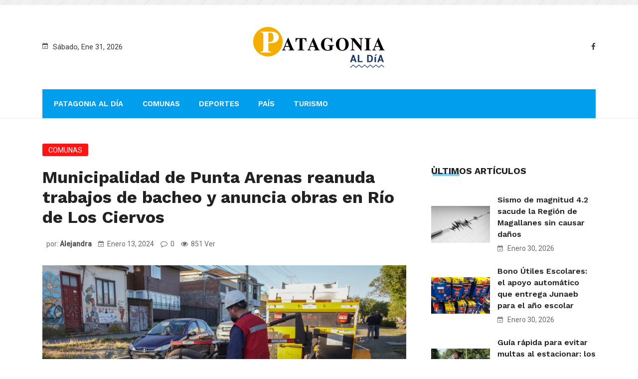

--- FILE ---
content_type: text/html; charset=UTF-8
request_url: https://www.patagoniaaldia.cl/2024/01/13/municipalidad-de-punta-arenas-reanuda-trabajos-de-bacheo-y-anuncia-obras-en-rio-de-los-ciervos/
body_size: 16210
content:
<!DOCTYPE html>
<html lang="es-CL" prefix="og: http://ogp.me/ns# article: http://ogp.me/ns/article#">
<head>
<meta charset="UTF-8">
<meta name="viewport" content="width=device-width, initial-scale=1">
<link rel="profile" href="https://gmpg.org/xfn/11">
<title>Municipalidad de Punta Arenas reanuda trabajos de bacheo y anuncia obras en Río de Los Ciervos &#8211; Patagonia al Dia</title>
                        <script>
                            /* You can add more configuration options to webfontloader by previously defining the WebFontConfig with your options */
                            if ( typeof WebFontConfig === "undefined" ) {
                                WebFontConfig = new Object();
                            }
                            WebFontConfig['google'] = {families: ['Roboto:400', 'Work+Sans:100,200,300,400,500,600,700,800,900']};

                            (function() {
                                var wf = document.createElement( 'script' );
                                wf.src = 'https://ajax.googleapis.com/ajax/libs/webfont/1.5.3/webfont.js';
                                wf.type = 'text/javascript';
                                wf.async = 'true';
                                var s = document.getElementsByTagName( 'script' )[0];
                                s.parentNode.insertBefore( wf, s );
                            })();
                        </script>
                        <link rel='dns-prefetch' href='//fonts.googleapis.com' />
<link rel='dns-prefetch' href='//s.w.org' />
<link rel="alternate" type="application/rss+xml" title="Patagonia al Dia &raquo; Feed" href="https://www.patagoniaaldia.cl/feed/" />
<link rel="alternate" type="application/rss+xml" title="Patagonia al Dia &raquo; Feed de comentarios" href="https://www.patagoniaaldia.cl/comments/feed/" />
		<script type="text/javascript">
			window._wpemojiSettings = {"baseUrl":"https:\/\/s.w.org\/images\/core\/emoji\/12.0.0-1\/72x72\/","ext":".png","svgUrl":"https:\/\/s.w.org\/images\/core\/emoji\/12.0.0-1\/svg\/","svgExt":".svg","source":{"concatemoji":"https:\/\/www.patagoniaaldia.cl\/wp-includes\/js\/wp-emoji-release.min.js?ver=5.2.4"}};
			!function(a,b,c){function d(a,b){var c=String.fromCharCode;l.clearRect(0,0,k.width,k.height),l.fillText(c.apply(this,a),0,0);var d=k.toDataURL();l.clearRect(0,0,k.width,k.height),l.fillText(c.apply(this,b),0,0);var e=k.toDataURL();return d===e}function e(a){var b;if(!l||!l.fillText)return!1;switch(l.textBaseline="top",l.font="600 32px Arial",a){case"flag":return!(b=d([55356,56826,55356,56819],[55356,56826,8203,55356,56819]))&&(b=d([55356,57332,56128,56423,56128,56418,56128,56421,56128,56430,56128,56423,56128,56447],[55356,57332,8203,56128,56423,8203,56128,56418,8203,56128,56421,8203,56128,56430,8203,56128,56423,8203,56128,56447]),!b);case"emoji":return b=d([55357,56424,55356,57342,8205,55358,56605,8205,55357,56424,55356,57340],[55357,56424,55356,57342,8203,55358,56605,8203,55357,56424,55356,57340]),!b}return!1}function f(a){var c=b.createElement("script");c.src=a,c.defer=c.type="text/javascript",b.getElementsByTagName("head")[0].appendChild(c)}var g,h,i,j,k=b.createElement("canvas"),l=k.getContext&&k.getContext("2d");for(j=Array("flag","emoji"),c.supports={everything:!0,everythingExceptFlag:!0},i=0;i<j.length;i++)c.supports[j[i]]=e(j[i]),c.supports.everything=c.supports.everything&&c.supports[j[i]],"flag"!==j[i]&&(c.supports.everythingExceptFlag=c.supports.everythingExceptFlag&&c.supports[j[i]]);c.supports.everythingExceptFlag=c.supports.everythingExceptFlag&&!c.supports.flag,c.DOMReady=!1,c.readyCallback=function(){c.DOMReady=!0},c.supports.everything||(h=function(){c.readyCallback()},b.addEventListener?(b.addEventListener("DOMContentLoaded",h,!1),a.addEventListener("load",h,!1)):(a.attachEvent("onload",h),b.attachEvent("onreadystatechange",function(){"complete"===b.readyState&&c.readyCallback()})),g=c.source||{},g.concatemoji?f(g.concatemoji):g.wpemoji&&g.twemoji&&(f(g.twemoji),f(g.wpemoji)))}(window,document,window._wpemojiSettings);
		</script>
		<style type="text/css">
img.wp-smiley,
img.emoji {
	display: inline !important;
	border: none !important;
	box-shadow: none !important;
	height: 1em !important;
	width: 1em !important;
	margin: 0 .07em !important;
	vertical-align: -0.1em !important;
	background: none !important;
	padding: 0 !important;
}
</style>
	<link rel='stylesheet' id='wp-block-library-css'  href='https://www.patagoniaaldia.cl/wp-includes/css/dist/block-library/style.min.css?ver=5.2.4' type='text/css' media='all' />
<link rel='stylesheet' id='wp-block-library-theme-css'  href='https://www.patagoniaaldia.cl/wp-includes/css/dist/block-library/theme.min.css?ver=5.2.4' type='text/css' media='all' />
<link rel='stylesheet' id='boostrap-css'  href='https://www.patagoniaaldia.cl/wp-content/themes/darpan/assets/css/bootstrap.min.css?ver=5.2.4' type='text/css' media='all' />
<link rel='stylesheet' id='font-awesome-css'  href='https://www.patagoniaaldia.cl/wp-content/themes/darpan/assets/css/font-awesome.min.css?ver=5.2.4' type='text/css' media='all' />
<link rel='stylesheet' id='ico-font-css'  href='https://www.patagoniaaldia.cl/wp-content/themes/darpan/assets/css/icofont.css?ver=5.2.4' type='text/css' media='all' />
<link rel='stylesheet' id='flaticon-css'  href='https://www.patagoniaaldia.cl/wp-content/themes/darpan/assets/css/flaticon.css?ver=5.2.4' type='text/css' media='all' />
<link rel='stylesheet' id='lineicon-css'  href='https://www.patagoniaaldia.cl/wp-content/themes/darpan/assets/css/lineicons.css?ver=5.2.4' type='text/css' media='all' />
<link rel='stylesheet' id='owl-carousel-css'  href='https://www.patagoniaaldia.cl/wp-content/themes/darpan/assets/css/owl.carousel.css?ver=5.2.4' type='text/css' media='all' />
<link rel='stylesheet' id='animate-css'  href='https://www.patagoniaaldia.cl/wp-content/themes/darpan/assets/css/animate.css?ver=5.2.4' type='text/css' media='all' />
<link rel='stylesheet' id='slick-theme-css'  href='https://www.patagoniaaldia.cl/wp-content/themes/darpan/assets/css/slick-theme.css?ver=5.2.4' type='text/css' media='all' />
<link rel='stylesheet' id='slick-css'  href='https://www.patagoniaaldia.cl/wp-content/themes/darpan/assets/css/slick.css?ver=5.2.4' type='text/css' media='all' />
<link rel='stylesheet' id='magnific-popup-css'  href='https://www.patagoniaaldia.cl/wp-content/themes/darpan/assets/css/magnific-popup.css?ver=5.2.4' type='text/css' media='all' />
<link rel='stylesheet' id='darpan-style-default-css'  href='https://www.patagoniaaldia.cl/wp-content/themes/darpan/assets/css/default.css?ver=5.2.4' type='text/css' media='all' />
<link rel='stylesheet' id='darpan-style-responsive-css'  href='https://www.patagoniaaldia.cl/wp-content/themes/darpan/assets/css/responsive.css?ver=5.2.4' type='text/css' media='all' />
<link rel='stylesheet' id='darpan-style-css'  href='https://www.patagoniaaldia.cl/wp-content/themes/darpan-child/style.css?ver=5.2.4' type='text/css' media='all' />
<link rel='stylesheet' id='studio-fonts-css'  href='//fonts.googleapis.com/css?family=Roboto%3A+400%2C500%7CWork%2BSans%3A+400%2C500%2C600%2C700%2C800&#038;ver=1.0.0' type='text/css' media='all' />
<link rel='stylesheet' id='childstyle-css'  href='https://www.patagoniaaldia.cl/wp-content/themes/darpan/style.css?ver=5.2.4' type='text/css' media='all' />
<script type='text/javascript' src='https://www.patagoniaaldia.cl/wp-includes/js/jquery/jquery.js?ver=1.12.4-wp'></script>
<script type='text/javascript' src='https://www.patagoniaaldia.cl/wp-includes/js/jquery/jquery-migrate.min.js?ver=1.4.1'></script>
<link rel='https://api.w.org/' href='https://www.patagoniaaldia.cl/wp-json/' />
<link rel="EditURI" type="application/rsd+xml" title="RSD" href="https://www.patagoniaaldia.cl/xmlrpc.php?rsd" />
<link rel="wlwmanifest" type="application/wlwmanifest+xml" href="https://www.patagoniaaldia.cl/wp-includes/wlwmanifest.xml" /> 
<meta name="generator" content="WordPress 5.2.4" />
<link rel="canonical" href="https://www.patagoniaaldia.cl/2024/01/13/municipalidad-de-punta-arenas-reanuda-trabajos-de-bacheo-y-anuncia-obras-en-rio-de-los-ciervos/" />
<link rel='shortlink' href='https://www.patagoniaaldia.cl/?p=11702' />
<link rel="alternate" type="application/json+oembed" href="https://www.patagoniaaldia.cl/wp-json/oembed/1.0/embed?url=https%3A%2F%2Fwww.patagoniaaldia.cl%2F2024%2F01%2F13%2Fmunicipalidad-de-punta-arenas-reanuda-trabajos-de-bacheo-y-anuncia-obras-en-rio-de-los-ciervos%2F" />
<link rel="alternate" type="text/xml+oembed" href="https://www.patagoniaaldia.cl/wp-json/oembed/1.0/embed?url=https%3A%2F%2Fwww.patagoniaaldia.cl%2F2024%2F01%2F13%2Fmunicipalidad-de-punta-arenas-reanuda-trabajos-de-bacheo-y-anuncia-obras-en-rio-de-los-ciervos%2F&#038;format=xml" />
<meta property="og:title" name="og:title" content="Municipalidad de Punta Arenas reanuda trabajos de bacheo y anuncia obras en Río de Los Ciervos" />
<meta property="og:type" name="og:type" content="article" />
<meta property="og:image" name="og:image" content="https://www.patagoniaaldia.cl/wp-content/uploads/2024/01/Municipalidad-de-Punta-Arenas-reanuda-trabajos-de-bacheo-y-anuncia-obras-en-Río-de-Los-Ciervos.jpeg" />
<meta property="og:url" name="og:url" content="https://www.patagoniaaldia.cl/2024/01/13/municipalidad-de-punta-arenas-reanuda-trabajos-de-bacheo-y-anuncia-obras-en-rio-de-los-ciervos/" />
<meta property="og:description" name="og:description" content="Después de una pausa debido al proceso electoral reciente y en paralelo a las mejoras en los caminos periurbanos, la Dirección de Operaciones de la Municipalidad de Punta Arenas ha retomado las labores de bacheo en una de las intersecciones más afectadas de la ciudad: España con Independencia. El reinicio de las obras comenzó con [...]" />
<meta property="og:locale" name="og:locale" content="es_CL" />
<meta property="og:site_name" name="og:site_name" content="Patagonia al Dia" />
<meta property="twitter:card" name="twitter:card" content="summary_large_image" />
<meta property="article:tag" name="article:tag" content="Municipalidad" />
<meta property="article:tag" name="article:tag" content="Punta Arenas" />
<meta property="article:tag" name="article:tag" content="Río de los Ciervos" />
<meta property="article:section" name="article:section" content="Comunas" />
<meta property="article:published_time" name="article:published_time" content="2024-01-13T22:11:30-03:00" />
<meta property="article:modified_time" name="article:modified_time" content="2024-01-13T22:11:30-03:00" />
<meta property="article:author" name="article:author" content="https://www.patagoniaaldia.cl/author/alejandra/" />
    <link rel="shortcut icon" type="image/x-icon" href="https://www.patagoniaaldia.cl/wp-content/uploads/2020/05/favicon-patagonia.png"> 
  <meta name="generator" content="Powered by WPBakery Page Builder - drag and drop page builder for WordPress."/>

<!-- Typography -->
<style>

		
	body{
		background:#ffffff !important;
		color:#444444 !important;
		font-family: Roboto !important;    
	    font-size: 15px !important;	
	}

	.services-style-5 .services-item{
		box-shadow: 0 0 0 20px rgba(0, 158, 237, 0.4), inset 0 0 3px rgba(255, 255, 255, 0.2);
	}

		
	h1{
		color:#222222 !important;
		font-family:Work Sans!important;
		font-size:40px!important;
				font-weight:700!important;
				
					line-height:40px!important;
				
	}
	h2{
		color:#222222; 
		font-family:Work Sans!important;
		font-size:30px;
				font-weight:700!important;
				
					line-height:40px			}
	h3{
		color:#222222 ;
		font-family:Work Sans!important;
		font-size:24px;
				
					line-height:30px!important;
			}

	.title_cate_default, .title_cate_slide, .polular-title, .list-title, .title_bar .title_cate_slide{
		font-family:Work Sans!important;
		
	}

	
	.rs-news-tab .news-tab .nav-tabs li a{
		font-family:Work Sans!important;
	}

			.rs-news-tab .news-tab .nav-tabs li a{
			font-weight:600!important;
		}
	
	h4{
		color:#111111;
		font-family:Work Sans!important;
		font-size:20px;
				font-weight:600!important;
				
					line-height:26px!important;
				
	}
	.single .ps-navigation .link_text,
	.related-posts .relateds-text,
	.related-posts ul li h3 a,
	body.search-results .site-main > article .entry-title a{
		color:#111111;
	}
	h5{
		color:#111111;
		font-family:Work Sans!important;
		font-size:18px;
					font-weight:600!important;
				
					line-height:24px!important;
			}
	h6{
		color:#111111 ;
		font-family:Work Sans!important;
		font-size:16px;
				font-weight:600!important;
				
					line-height:22px!important;
			}


	.menu-area .navbar ul li > a{
		font-weight:600;
		font-family:Work Sans;
	}

	#rs-header .toolbar-area .toolbar-contact ul.rs-contact-info li,
	#rs-header .toolbar-area .toolbar-contact ul.rs-contact-info li i,
	#rs-header .toolbar-area .toolbar-contact ul li i,
	#rs-header.header-style4 .toolbar-sl-share ul li a,
	#rs-header.header-style4 .toolbar-contact ul,
	#rs-header .toolbar-area .toolbar-contact ul li, #rs-header .toolbar-area{
		color:#3a3a3a;
	}


	#rs-header .toolbar-area .toolbar-contact ul.rs-contact-info li a,
	#rs-header .toolbar-area .toolbar-contact ul li a,
	#rs-header .toolbar-area .toolbar-sl-share ul li a i{
		color:#ffffff;
	}

	#rs-header .toolbar-area .toolbar-contact ul.rs-contact-info li a:hover,
	#rs-header .toolbar-area .toolbar-contact ul li a:hover,
	#rs-header.headerstyle4 .toolbar-sl-share ul li a:hover,
	#rs-header .toolbar-area .toolbar-sl-share ul li:hover a i{
		color:#009eed;
	}
	.language-widget-sec a:hover,
	.language-widget-sec li ul li a:hover{
		color:#009eed !important;
	}
	#rs-header .toolbar-area{
		background:#0c35cc;
	}

	.menu-sticky.sticky .menu-area .navbar ul > li.current-menu-ancestor > a,
	.menu-sticky.sticky .menu-area .navbar ul > li.current_page_item > a,
	.mobile-menu-container div ul > li.current_page_parent > a,
	#rs-header.header-transparent .menu-area .navbar ul li.current-menu-ancestor a, 
	#rs-header.header-transparent .menu-area .navbar ul li.current_page_item a,
	#rs-header.header-style5 .menu-area .navbar ul > li.current-menu-ancestor > a, 
	#rs-header.header-style5 .menu-area .navbar ul > li.current_page_item > a,
	.menu-area .navbar ul.menu > li.current_page_item > a,
	#rs-header.header-style-4 .menu-sticky.sticky .menu-area .menu > li.current-menu-ancestor > a,
	.menu-area .navbar ul.menu > li.current-menu-ancestor > a,
	.footer-menu .navbar ul.menu > li.current-menu-item > a,
	#rs-header.header-style5 .header-inner .menu-area .navbar ul > li.current-menu-ancestor > a,
	#rs-header.header-style5 .header-inner.menu-sticky.sticky .menu-area .navbar ul > li.current-menu-ancestor > a,
	#rs-header.header-style-4 .menu-area .menu > li.current-menu-ancestor > a
	{
		color: #009eed !important;
	}
	.menu-area .navbar ul:not(.sub-menu) > li > a,
	.menu-area .navbar ul li .sub-menu li a{
		font-size: 15px !important;
	}

	.menu-area .navbar ul li:hover > a,
	#rs-header .menu-sticky.sticky .menu-area .navbar ul li:hover > a,
	#rs-header.header-style1 .menu-sticky.sticky .menu-area .navbar ul li:hover > a,
	.mobile-menu-container div ul li a:hover,
	.sidenav .widget_nav_menu ul li a:hover,
	#rs-header.header-style-4 .menu-sticky.sticky .menu-area .navbar ul li:hover > a,
	#rs-header.header-style5 .header-inner .menu-area .navbar ul li:hover > a,
	#rs-header.header-style5 .header-inner.menu-sticky.sticky .menu-area .navbar ul li:hover > a,
	#rs-header.header-style-4 .menu-area .menu li:hover > a
	{
		color: #009eed;
	}

	.menu-area .navbar ul li a,
	#rs-header.header-style-4 .menu-area .menu li a,
	#rs-header.header-style-4 .sidebarmenu-search .sticky_search i,
	#rs-header .menu-responsive .sidebarmenu-search .sticky_search,
	#rs-header .menu-sticky.sticky .menu-area .navbar ul li a,
	#rs-header.header-style5 .header-inner.menu-sticky.sticky .menu-area .navbar ul li a,
	.menu-cart-area i, #rs-header.header-transparent .menu-area.dark .menu-cart-area i,
	#rs-header .menu-sticky.sticky .menu-area .navbar ul li a
	{
		color: #222222; 
	}

	.nav-link-container .nav-menu-link span{
		background: #222222; 
	}

	#rs-header.header-transparent .menu-area.dark .navbar ul.menu > li.current_page_item > a::before, 
	#rs-header.header-transparent .menu-area.dark .navbar ul.menu > li.current_page_item > a::after, 
	#rs-header.header-transparent .menu-area.dark .navbar ul.menu > li > a::before,
	#rs-header.header-transparent .menu-area.dark .navbar ul.menu > li > a::after,
	#rs-header.header-transparent .menu-area.dark .navbar ul.menu > li > a,
	.breadcrumbs-inner.bread-dark h1,
	.rs-breadcrumbs .breadcrumbs-inner.bread-dark .trail-items li::after,
	.rs-breadcrumbs .breadcrumbs-inner.bread-dark ul li.trail-begin a::before,
	.rs-breadcrumbs .breadcrumbs-inner.bread-dark ul li *,
	#rs-header.header-transparent .menu-area.dark .menu-responsive .sidebarmenu-search .sticky_search .fa
	{
		color: #222222 !important;
	}

	.header-style1 .menu-cart-area span.icon-num, 
	.header-style3 .menu-cart-area span.icon-num
	{
		background: #222222 !important;
	}


	#rs-header.header-transparent .menu-area.dark ul.offcanvas-icon .nav-link-container .nav-menu-link span{
		background: #222222 !important;
	}

	#rs-header.header-transparent .menu-area.dark ul.sidenav.offcanvas-icon .nav-link-container .nav-menu-link span{
		background: #fff !important;
	}

	ul.offcanvas-icon .nav-link-container .nav-menu-link span{
		background: #222222;
	}
	
			#rs-header.header-transparent .menu-area .navbar ul li a, #rs-header.header-transparent .menu-cart-area i,
		#rs-header.header-transparent .menu-responsive .sidebarmenu-search .sticky_search .fa,
		#rs-header.header-transparent .menu-area.dark .navbar ul > li > a,
		#rs-header.header-style4 .header-inner .menu-area .navbar ul > li > a,
		#rs-header.header-style4 .menu-responsive .inner-contain .sidebarmenu-search .sticky_search_color i,
		#rs-header.header-transparent .menu-area .navbar ul li:hover > a,
		#rs-header.header-style5 .menu-responsive .sidebarmenu-search .sticky_search,
		#rs-header.header-style5 .menu-cart-area i{
			color:#ffffff 
	}
	
			.header-transparent .menu-cart-area span.icon-num, 
		.header-style-4 .menu-cart-area span.icon-num, 
		.header-style5 .menu-cart-area span.icon-num
		{
			background: #ffffff !important;
		}
	
			.header-transparent .sticky .menu-cart-area span.icon-num, 
		.header-style-4 .sticky .menu-cart-area span.icon-num, 
		.header-style5 .sticky .menu-cart-area span.icon-num
		{
			background: #cccccc !important;
		}
	
	

	

			#rs-header.header-transparent .menu-area.dark ul.offcanvas-icon .nav-link-container .nav-menu-link span{
			background:#ffffff 
		}
	

			#rs-header.header-transparent .menu-area .navbar ul > li > a:hover,
		#rs-header.header-style4 .menu-area .navbar ul > li > a:hover,
		#rs-header.header-transparent .menu-area .navbar ul li:hover > a,
		#rs-header.header-style4 .menu-sticky.sticky .menu-area .navbar ul li:hover > a,
		#rs-header.header-style4 .menu-responsive .inner-contain .sidebarmenu-search .sticky_search_color i,
		#rs-header.header-style4 .header-inner .menu-area .navbar ul > li > a:hover,
		#rs-header.header-transparent .menu-area.dark .navbar ul > li:hover > a{
			color:#cccccc 
		}
	
			#rs-header.header-transparent .menu-area .navbar ul > li.current_page_item > a,
		#rs-header.header-style4 .menu-area .navbar ul > li.current_page_item > a,
		#rs-header .menu-area .navbar ul li.current-menu-item a,
		#rs-header.header-transparent .menu-area .navbar ul > li.current-menu-ancestor > a,
		#rs-header.header-style4 .menu-area .navbar ul > li.current-menu-ancestor > a,
		#rs-header.header-style-4 .menu-area .menu > li.current-menu-item > a{
			color:#cccccc !important; 
		}
		#rs-header .menu-area .navbar ul li ul.sub-menu{
			border-color: #cccccc !important;
		}
	
	#rs-header.header-transparent .menu-area .navbar ul.menu > li.current_page_item > a::before,
	#rs-header.header-transparent .menu-sticky.sticky .menu-area .navbar ul > li.current-menu-ancestor > a,
	#rs-header.header-transparent .menu-area .navbar ul.menu > li > a::before,
	#rs-header.header-transparent .menu-sticky.sticky .menu-area .navbar ul.menu > li.current_page_item > a::before, 
	#rs-header.header-transparent .menu-sticky.sticky .menu-area .navbar ul.menu > li > a::before, 
	#rs-header.header-transparent .menu-sticky.sticky .menu-area .navbar ul.menu > li.current_page_item > a::after, 
	#rs-header.header-transparent .menu-sticky.sticky .menu-area .navbar ul.menu > li > a::after,
	#rs-header.header-transparent .menu-area .navbar ul.menu > li.current_page_item > a::after, 
	#rs-header.header-transparent .menu-area .navbar ul.menu > li > a::after{
		color:#cccccc !important; 
	}

			
		#rs-header.header-transparent ul.offcanvas-icon .nav-link-container .nav-menu-link span,
		#rs-header.header-style5 .menu-responsive ul.offcanvas-icon .nav-link-container .nav-menu-link span{
			background:#ffffff 
		}
	
			.menu-area .navbar ul li .sub-menu li a,
		#rs-header .menu-area .navbar ul li.mega ul li a,
		#rs-header.header-transparent .menu-area .navbar ul li .sub-menu li.current-menu-ancestor > a,
		#rs-header.header-transparent .menu-area .navbar ul li.current-menu-ancestor li a{
			color:#ffffff !important;
		}
	
	
			.menu-area .navbar ul li ul.sub-menu li.current_page_item > a,
		.menu-area .navbar ul li ul.sub-menu li.current-menu-item > a,
		.menu-area .navbar ul li .sub-menu li a:hover,
		#rs-header .menu-area .navbar ul li.mega ul li a:hover,
		.menu-area .navbar ul li ul.sub-menu li:hover > a,
		#rs-header.header-style5 .header-inner .menu-area .navbar ul li .sub-menu li:hover > a,
		#rs-header.header-transparent .menu-area .navbar ul li .sub-menu li:hover > a,
		#rs-header.header-style-4 .menu-area .menu .sub-menu li:hover > a,
		#rs-header.header-style4 .menu-area .navbar ul li ul.sub-menu li.current_page_item > a,
		#rs-header.header-style3 .menu-area .navbar ul li .sub-menu li:hover > a,
		#rs-header .menu-area .navbar ul li.mega ul li.current-menu-item a,
		.menu-sticky.sticky .menu-area .navbar ul li ul li a:hover,
		#rs-header.header-transparent .menu-area .navbar ul li .sub-menu li.current-menu-ancestor > a, #rs-header.header-transparent .menu-area .navbar ul li .sub-menu li.current_page_item > a,
		#rs-header.header-transparent .menu-area .navbar ul li.current-menu-ancestor li a:hover{
			color:#009eed !important;
		}
	


			.menu-area .navbar ul li .sub-menu{
			background:#1f2024;
		}
	

			#rs-header .toolbar-area .toolbar-contact ul li,
		#rs-header .toolbar-area .toolbar-sl-share ul li a i:before{
			font-size:14px;
		}
	
			.menu-area .navbar ul > li > a{
			text-transform:uppercase;
		}
	


			.footer-bottom{
			border-color:#20201d;
		}
	
			.rs-breadcrumbs{
			background:#f7f7f7;			
		}
	
			.rs-breadcrumbs .breadcrumbs-inner h1.page-title,
		body.search-results .rs-breadcrumbs .breadcrumbs-inner h1.page-title{
			color:#222222 !important;			
		}
	
			
		.rs-breadcrumbs .breadcrumbs-inner span,
		.rs-breadcrumbs .breadcrumbs-inner{
			color:#333333 !important;			
		}
	
			.rs-breadcrumbs .breadcrumbs-inner a,
		.rs-breadcrumbs .breadcrumbs-inner a::after,
		.rs-breadcrumbs .breadcrumbs-inner a span{
			color:#666666 !important;			
		}
	
			.rs-breadcrumbs .breadcrumbs-inner{
			padding-top:20px;			
			padding-bottom:20px;			
		}
	
			.spinner{
			background: #ffffff !important; 
		}
	
			.spinner_inner{
			background: #009eed !important;  
		}
	
			.rs-footer, .rs-footer h3, .rs-footer a, 
		.rs-footer .fa-ul li a, 
		.rs-footer .widget.widget_nav_menu ul li a,
		.rs-footer .widget ul li .fa{
			font-size:15px;
		}
	
			.rs-footer h3, .rs-footer .footer-top h3.footer-title{
			font-size:18px;
		}
	
			.rs-footer a{
			font-size:15px;
		}
		

			.rs-footer, .rs-footer h3, .rs-footer a, .rs-footer .fa-ul li a, 
		.rs-footer .footerbtm-areas .widget.widget_nav_menu ul li a,
		.rs-footer .footerbtm-areas,
		.mc4wp-form-fields .rs-newsletter.rs-newsletter-blog .input-form input[type="email"],
		.rs-footer .recent-widget.popular-widget .recent-popular-widget .show-featured .post-desc a{
			color:#2b2b2b;
		}
	
			.rs-footer .footerbtm-areas .widget.widget_nav_menu{
			border-color:#2b2b2b;
		}
		

	

			.rs-footer a:hover, .rs-footer .widget.widget_nav_menu ul li a:hover,
		body .rs-footer .widget a:hover,
		.rs-footer .recent-widget.popular-widget .recent-popular-widget .show-featured .post-desc a:hover,
		.rs-footer .fa-ul li a:hover,
		.rs-footer .widget.widget_nav_menu ul li.current-menu-item a,
		.rs-footer .recent-widget.popular-widget .recent-popular-widget .show-featured .post-desc a:hover,
		.rs-footer .recent-post-widget .show-featured:hover .post-item .post-desc a
		{
			color:#009eed !important;
		}
	


			.rs-footer .footer-top .mc4wp-form-fields input[type="submit"]{
			background:#009eed;
		}
	
			.rs-footer .footer-top .mc4wp-form-fields input[type="submit"]:hover,{
			background:#1d95d1;
		}
		
			.rs-footer .footer-top .mc4wp-form-fields input[type="email"],
		.mc4wp-form-fields .rs-newsletter.rs-newsletter-blog .input-form input[type="email"]{
			border-color:#009eed;
		}
	
			.rs-footer .footer-top .mc4wp-form-fields input[type="submit"],
		.rs-footer .widget ul li .fa,
		.rs-footer .footer-top .mc4wp-form-fields i{
			color:#ffffff;
		}
	
	a{
		color: #009eed;
	}
	a:hover,  a:focus,  a:active {
		color:#1f2024;
	}
	.rs-heading .title-inner .sub-text,
	.team-grid-style1 .team-item .team-content1 h3.team-name a:hover, .team-slider-style1 .team-item .team-content1 h3.team-name a:hover,
	.rs-services-default .services-wrap .services-item .services-icon i,
	.rs-blog .blog-meta .blog-title a:hover,
	.rs-blog .blog-item .blog-slidermeta span.category a:hover,
	.btm-cate li a:hover,
	.ps-navigation ul a:hover span,
	.rs-blog .blog-item .blog-meta .categories a:hover,
	.bs-sidebar ul a:hover,
	.team-grid-style2 .team-item-wrap .team-img .normal-text .team-name a:hover,
	.full-blog-content .blog-title a:hover,
	.home-blog-area.news-styles4 .owl-carousel .owl-nav [class*="owl-"]:hover,
	.rs-blog-grid.rs-blog .blog-item:hover h3.blog-title a,
	.rs-contact .contact-address .address-item .address-text a:hover,	
	.rs-news-tab .full-tab-sec .col-lg-3:hover .post-title a,
	.rs-news-tab.rs-news-tab-style-vertical .tab-top-content .row:hover .post-title a,
	.rs-news-tab.rs-news-tab-style-vertical.style-vertical2.transparent .full-dis:hover .dis-content .post-title a,
	.post-gallery-slider.slider-hot .owl-prev .flaticon-back-1:before,
	.post-gallery-slider.slider-hot .owl-nav .owl-next .flaticon-next:before,
	.rs-news-tab.rs-news-tab-style-vertical .full-dis:hover .post-title a,
	.rs-news-tab .table_call .cell_call .post-title a:hover,
	.rs-news-tab .news-tab .nav-tabs li a.active,
	.rs-news-tab .news-tab .nav-tabs li a:hover,
	.rs-galleys .galley-img .zoom-icon:hover,
	.sidenav .fa-ul li a:hover,
	.rs-breadcrumbs .breadcrumbs-inner a:hover,
	.blog-img.image-scale:hover .overley .videos-icon i,
	.footer-bottom .footer-menu .menu li a:hover,
	.rs-blog .blog-item .blog-button a:hover,
	.breaking-news .blog-title a:hover,
	#about-history-tabs ul.tabs-list_content li:before,
	.rs-blog .blog-slider .blog-item.style4:hover .blog-title a,
	#rs-header .sticky_search.close-search i,
	.full-slider-area .slick-prev:hover:before,
	.post-video .top-icon i,
	.rs-news-tab .news-tab .nav-tabs li a.active.show,
	.home-cate .category-widget ul.category-widget-list li a:hover,
	.rs-footer .widget a:hover,
	.rs-blog .blog-item.style3:hover .blog-no-thumb .blog-meta .blog-title a,
	.rs-blog .blog-slider .blog-item:hover .blog-title a,
	.recent-widget.popular-widget .recent-popular-widget li:hover .post-item .post-desc a,
	.recent-widget.popular-widget .recent-popular-widget li.popular-style2:hover .post-item .post-desc .blog-title a,
	#post-slider .post-tilte a:hover,
	.rs-blog.home-blog-area.news-styles3 .blog-item .post-video .videos-icon a,
	.rs-blog.home-blog-area.news-styles3 .blog-item .post-video .videos-icon a:hover,
	.rs-blog.home-blog-area.news-styles3 .blog-item .post-video .videos-icon a:hover i,
	.rs-galleys .gallery-inner:hover h3.title a,
	.post-gallery-slider.cate-post-slider .owl-nav .owl-next .flaticon-next:before,
	.post-gallery-slider.cate-post-slider .owl-prev .flaticon-back-1:before,
	.bs-sidebar .recent-post-widget .post-desc a:hover,
	.related-posts ul li:hover h3 a,
	.pagination-area .nav-links span.current,
	.comment-list .pingback a.url:hover, 
	.comment-list .trackback a.url:hover,
	.pagination-area .nav-links a:hover,
	body.single .rs-breadcrumbs .breadcrumbs-inner .breadcrumb-trail ul li.trail-begin a span,
	body.single .rs-breadcrumbs .breadcrumbs-inner .breadcrumb-trail ul li.trail-begin a::before,
	.rs-news-tab.rs-news-tab-style.tab-horizental2 .tab-top-content .col-xs-12 .row:hover .post-title a,
	.rs-blog.home-blog-area.news-styles3 .blog-item:hover .blog-title a,
	#rs-header.header-style4 .toolbar-sl-share ul li a:hover,
	.post-title a:hover,
	#rs-header.header-transparent .menu-area .navbar ul li .sub-menu li.current-menu-ancestor > a, 
	#rs-header.header-transparent .menu-area .navbar ul li .sub-menu li.current_page_item > a,
	.rs-news-vertical-slider .full-dis:hover .post-title a,
	.blog-inner-post:hover h3 a, .full-tab-sec .blog-inner:hover h3 a, .tab-top-content .align-items-center:hover h3 a,
	.readmore2 a:hover,
	.full-slider-area .full-slider .post-item:hover .post-desc h2 a,
	.blog-meta .blog-title a,
	.single .ps-navigation a:hover i,
	.check-arrow li:before,
	.full-slider-area .slick-next:hover::before,
	.page-error .readmore2 a,
	body.search-results .site-main>article .entry-title a:hover{
		color:#009eed;
	}
	.pagination-area .nav-links a:hover,
	.single article.format-quote blockquote::after,
	.mobile-menu-container div ul li a:hover,
	.pagination-area .nav-links a.next.page-numbers:hover, 
	.pagination-area .nav-links a.prev.page-numbers:hover,
	.home-blog-area.news-styles4:hover .medium-font-size a, 
	.rs-news-vertical-slider2 .transparent-content:hover .medium-font-size a,
	.blog-inner-post:hover .medium-font-size a, 
	.full-tab-sec .blog-inner:hover .medium-font-size a, 
	.tab-top-content .align-items-center:hover .medium-font-size a{
	    color:#009eed !important;
	}
	.comments-blog-area .comment-title,
	.bs-sidebar .widget-title,
	.rs-galleys.style1 .galley-img,
	.single-page-info2,
	 body.archive .cate-pages .owl-nav .owl-next:hover::before,
	 body.archive .cate-pages .owl-nav .owl-prev:hover::before,
	.polular-title, .list-title,
	.language-widget-sec ul li ul,
	.full-slider-area .slick-prev:hover:before{
		border-color: #009eed;
	}
	.single article.format-quote blockquote{
		border-left-color: #009eed;
	}
	.cate-home .category a,
	.related-posts .relateds-text:before,
	.rs-blog-details #reply-title:before,
	blockquote:before,
	#post-slider .post-cat a,
	.readmore a,
	.single article.format-aside blockquote,
	.single .post-gallery-slider.cate-post-slider .owl-nav .owl-next, 
	.single .post-gallery-slider.cate-post-slider .owl-prev,
	.home-blog-area.news-styles4 .owl-carousel .owl-nav [class*=owl-],
	.rs-heading.style2 .title:before,
	#rs-header.header-style4 .header-inner.menu-sticky.sticky .menu-responsive,
	.bs-sidebar .widget-title:before,
	.title_cate_default::before,
	#rs-header.header-style4 .menu-responsive .inner-contain .col-menu,
	::selection,
	body.search-no-results .no-results .search-wrap button{
		background: #009eed;
	}

	


	#cl-testimonial .testimonial-slide7 .single-testimonial:after, #cl-testimonial .testimonial-slide7 .single-testimonial:before{
		border-right-color: #222222;
		border-right: 30px solid #222222;
	}
	#cl-testimonial .testimonial-slide7 .single-testimonial{
		border-left-color: #222222;
	}
	#cl-testimonial .testimonial-slide7 ul.slick-dots li button,
	#rs-header.header-style-4 .sticky ul.offcanvas-icon .nav-link-container .nav-menu-link span{
		background:#222222;
	}
	.team-grid-style2 .team-item-wrap .team-img .team-img-sec .team-social a:hover i,
	#rs-header.header-style-4 .sticky .sidebarmenu-search .sticky_search i,
	#rs-header.header-style-4 .sticky .menu-cart-area i,
	#rs-header.header-transparent .menu-sticky.sticky .menu-responsive .sidebarmenu-search .sticky_search .fa, 
	#rs-header.header-transparent .menu-sticky.sticky .menu-cart-area i{
		color:#222222;
	}

	.ps-navigation ul a:hover span,
	.woocommerce ul.products li .woocommerce-loop-product__title a:hover{
		color:#009eed !important;
	}
	
	.team-grid-style1 .team-item .social-icons1 a:hover i, 
	.team-slider-style1 .team-item .social-icons1 a:hover i,
	#cl-testimonial .testimonial-slide7 ul.slick-dots li.slick-active button,
	html input[type="button"]:hover, input[type="reset"]:hover,
	.rs-video-2 .popup-videos:before,
	.sidenav .widget-title:before,
	.rs-team-grid.team-style5 .team-item .team-content,
	.rs-team-grid.team-style4 .team-wrapper .team_desc::before,
	.rs-team .team-item .team-social .social-icon,
	.rs-services-style4:hover .services-icon i,
	.team-grid-style1 .team-item .social-icons1 a:hover i,
	.loader__bar,
	.top-date,
	.tag-sec li a:hover,
	.breaking-news#breaking-news .owl-nav .owl-prev, 
	.breaking-news#breaking-news .owl-nav .owl-next,
	.title_bar .title_cate_slide:before,
	.rs-footer .footer-top h3.footer-title:before
	{
		background:#009eed !important;
	}

	.rs-service-grid .service-item .service-content .service-button .readon.rs_button:hover:before,
	.rs-heading.style6 .title-inner .sub-text,
	.full-blog-content .blog-title a,
	ul.index li.active a,
	.portfolio-filter button.active,
	body.search-results .site-main > article .entry-summary .blog-button a:hover,
	.rs-heading.style7 .title-inner .sub-text{
		color: #222222;
	}

	.rs-breadcrumbs-inner.bread-dark h1.page-title,
	.rs-breadcrumbs-inner.bread-dark ul li,
	.rs-breadcrumbs-inner.bread-dark ul li,
	.rs-breadcrumbs-inner.bread-dark ul li.trail-begin a::before,
	.rs-breadcrumbs-inner.bread-dark ul li *{
		color: #222222 !important;
	}


	.rs-video-2 .popup-videos{
		background:#009eed;
	}
	.team-grid-style3 .team-img .team-img-sec:before,
	.sidenav .offcanvas_social li a i,
	#loading,
	#sidebar-services .bs-search button:hover,
	.bs-sidebar .widget_product_search .woocommerce-product-search:hover::after,
	.woocommerce .widget_price_filter .ui-slider .ui-slider-range,
	.woocommerce .widget_price_filter .ui-slider .ui-slider-handle,
	.woocommerce .widget_price_filter .ui-slider .ui-slider-handle,
	.over-wrap-index .next,
	.over-wrap-index .prev,
	.cd-timeline__container::before,
	ul.index li.active::after,
	.cd-timeline__img.cd-timeline__img--picture,
	.single-post .full-date,
	.blog-item .blog-img .full-date,
	.full-blog-content .full-date,
	.rs-blog-details .bs-img .blog-date, 
	.rs-blog .bs-img .blog-date, .blog .bs-img .blog-date, 
	.rs-blog-details .blog-img .blog-date, 
	.rs-blog .blog-img .blog-date, 
	.blog .blog-img .blog-date,
	.loadbtn .btn-load:hover, .rs-news-vertical-slider2 .btn-load:hover, 
	.loadbtn #loadmore:hover, .rs-news-vertical-slider2 #loadmore:hover,
	.team-slider-style3 .team-img .team-img-sec:before{
		background: #222222;
	}
	.rs-team-grid.team-style5 .team-item .normal-text .social-icons a:hover i{
		background:#222222;
	}
	.rs-blog-details .blog-item.style2 .blog-img .blog-date:before, 
	.rs-blog .blog-item.style2 .blog-img .blog-date:before, 
	.blog .blog-item.style2 .blog-img .blog-date:before{
		border-bottom-color: #222222;
		border-right: 130px solid #222222;
	}

	#slider-form-area .form-area input[type="submit"],
	.polular-title::before, .list-title::before,
	.services-style-5 .services-item:hover .services-title,
	#rs-skills .vc_progress_bar .vc_single_bar .vc_bar{
		background:#009eed;
	}
	
	.menu-area .navbar ul li ul.sub-menu,
	ul.nav.nav-tabs,
	.title_cate_default2,
	.full-slider-area .slick-next:hover::before,
	.rs-portfolio-style2 .portfolio-item .portfolio-img .read_more:hover,
	.tag-sec li a:hover{
		border-color:#009eed !important;
	}
	.round-shape:before{
		border-top-color: #009eed;
		border-left-color: #009eed;
	}
	.round-shape:after{
		border-bottom-color: #009eed;
		border-right-color: #009eed;
	}
	
	#sidebar-services .download-btn,
	ul.index li::after,
	.cd-timeline__content,
	.loadbtn .btn-load:hover, .rs-news-vertical-slider2 .btn-load:hover, 
	.loadbtn #loadmore:hover, .rs-news-vertical-slider2 #loadmore:hover,
	.cd-timeline__content .cd_timeline_desc,
	#sidebar-services .wpb_widgetised_column{
		border-color:#222222;
	}
	.rs-video-2 .overly-border,
	.home-blog-area.news-styles4 .owl-carousel .owl-nav [class*=owl-]{
		border-color:#009eed;
	}
	
	.rs-team-grid.team-style5 .team-item .normal-text .person-name a:hover,
	.team-grid-style2 .team-item-wrap .team-img .normal-text .team-name a:hover,
	.pagination-area .nav-links a:hover,
	.team-slider-style2 .team-item-wrap .team-img .normal-text .team-name a:hover{
		color: #009eed;
	}
	
	.team-grid-style1 .team-item .team-content1 h3.team-name a, .team-slider-style1 .team-item .team-content1 h3.team-name a,	
	.rs-blog .bs-img .blog-date span.date, .blog .bs-img .blog-date span.date, .rs-blog-details .blog-img .blog-date span.date,
	.rs-contact .contact-address .address-item .address-text a,
	.rs-video-2 .popup-videos i,	
	.rs-video-2 .popup-videos i:before,
	ul.footer_social li a:hover,
	.content-wrap .career-title,
	#rs-skills h3,
	.owl-carousel .owl-nav [class*="owl-"]:hover,
	.cd-timeline__content .short-info h3 a,
	.cd-timeline__content .cd_timeline_desc,
	.grouped_form .woocommerce-Price-amount,
	#rs-services-slider .menu-carousel .heading-block h4 a:hover,
	.comments-area .comment-list li.comment .reply a:hover,	
	.team-slider-style2 .team-item-wrap .team-img .normal-text .team-name a,
	.rs-blog .blog-slider .style3.no-thumb .blog-img .blog-meta .blog-title a,
	ul.listing li:before,
	body.archive .cate-pages .owl-nav .owl-next:hover:before,
	body.archive .cate-pages .owl-nav .owl-prev:hover:before,
	.author-box-wrap .social-icons a:hover,
	.rs-blog-details .author-block .social-icons a:hover,
	.rs-contact .contact-address .address-item .address-text h3.contact-title,
	#rs-header.header-style-4 .header-inner .logo-section .toolbar-contact-style4 ul li i,
	ul.stylelisting li:before, body .vc_tta-container .tab-style-left .vc_tta-tabs-container .vc_tta-tabs-list li a i
	{
		color: #009eed;
	}
	.team-grid-style2 .team-item-wrap .team-img .normal-text .team-name a,
	.team-grid-style2 .team-item-wrap .team-img .normal-text .team-name a,
	body .vc_tta-container .tab-style-left .vc_tta-tabs-container .vc_tta-tabs-list li a,
	body .vc_tta-container .tab-style-left .vc_tta-panel-body h3,
	.team-grid-style2 .team-item-wrap .team-img .normal-text .team-title, 
	.team-slider-style2 .team-item-wrap .team-img .normal-text .team-title{
		color: #222222 !important;
	}
	.rs-team-grid.team-style4 .team-wrapper .team_desc:before,
	#rs-header.header-style-4 .menu-sticky.sticky .quote-button,
	.rs-team-grid.team-style5 .team-item .normal-text .team-text:before{
		background: #222222 !important;
	}
	.rs-services3 .slick-arrow,
	#sidebar-services .download-btn ul li,
	#sidebar-services .widget.widget_nav_menu ul li:hover,
	.single-teams .ps-image .ps-informations{
		background: #222222;
	}
	.rs-blog-details .bs-img .blog-date:before, .rs-blog .bs-img .blog-date:before, .blog .bs-img .blog-date:before, .rs-blog-details .blog-img .blog-date:before, .rs-blog .blog-img .blog-date:before, .blog .blog-img .blog-date:before{		
		border-bottom: 0 solid;
    	border-bottom-color: #222222;
    	border-top: 80px solid transparent;
    	border-right-color: #222222;
    }
    .border-image.small-border .vc_single_image-wrapper:before{
	    border-bottom: 250px solid #222222;
	}
	.border-image.small-border .vc_single_image-wrapper:after{
		border-top: 250px solid #222222;
	}


	.border-image .vc_single_image-wrapper:before,
	.team-grid-style3 .team-img:before, .team-slider-style3 .team-img:before{
		border-bottom-color: #222222;   			
	}
	.border-image .vc_single_image-wrapper:after,
	.team-grid-style3 .team-img:after, .team-slider-style3 .team-img:after{
		border-top-color: #222222;   	
	}

	
	body.single-services blockquote,
	.rs-porfolio-details.project-gallery .file-list-image .p-zoom,
	.single-teams .ps-informations ul li.social-icon i{
		border-color: #222222;  
	}
	.slidervideo .slider-videos,
	.author-box-wrap .post_count,
	.mfp-close-btn-in .mfp-close,
	.rs-blog-details .author-block .all-post a,
	.slidervideo .slider-videos:before{
		background: #009eed;
	}
	.slidervideo .slider-videos i,
	.single-teams .ps-informations ul li.social-icon i:hover,
	.rs-blog .blog-meta .blog-title a,
	.list-style li::before,
	.slidervideo .slider-videos i:before{
		color: #222222;
	}
	.woocommerce div.product .woocommerce-tabs ul.tabs li.active,
	.cd-timeline__img.cd-timeline__img--picture .rs-video-2 .popup-videos{
		background: #222222;
	}
	.cd-timeline__img.cd-timeline__img--picture .rs-video-2 .popup-videos i{
		color: #fff !important;
	}
	.readon,
	.rs-heading.style3 .description:after,
	.team-grid-style1 .team-item .social-icons1 a i, .team-slider-style1 .team-item .social-icons1 a i,
	button, html input[type="button"], input[type="reset"],
	.rs-service-grid .service-item .service-img:before,
	.rs-service-grid .service-item .service-img:after,
	#rs-contact .contact-address .address-item .address-icon,
	#rs-contact .contact-address .address-item .address-icon::after,
	#rs-contact .contact-address .address-item .address-icon::before,
	.rs-services1.services-left.border_style .services-wrap .services-item .services-icon i:hover,
	.rs-services1.services-right .services-wrap .services-item .services-icon i:hover,
	.rs-service-grid .service-item .service-content::before,
	.sidenav li.nav-link-container,
	.rs-services-style4 .services-item .services-icon i,
	#rs-services-slider .img_wrap:before,
	#rs-services-slider .img_wrap:after,
	.woocommerce-MyAccount-navigation ul li:hover,
	.comments-area .comment-list li.comment .reply a,
	.woocommerce-MyAccount-navigation ul li.is-active,
	.team-grid-style2 .team-item-wrap .team-img .team-img-sec::before,
	#about-history-tabs .vc_tta-tabs-container ul.vc_tta-tabs-list .vc_tta-tab .vc_active a, #about-history-tabs .vc_tta-tabs-container ul.vc_tta-tabs-list .vc_tta-tab.vc_active a,
	.services-style-5 .services-item .icon_bg,
	#rs-skills .vc_progress_bar .vc_single_bar,
	#scrollUp i,
	#rs-header.header-style5 .header-inner .menu-area,
	#cl-testimonial.cl-testimonial10 .slick-arrow,
	.contact-sec .contact:before, .contact-sec .contact:after,
	.contact-sec .contact2:before,
	.bs-search button:hover,
	.team-grid-style2 .team-item-wrap .team-img .team-img-sec:before,
	.rs-heading.style2::after,
	.rs-porfolio-details.project-gallery .file-list-image:hover .p-zoom:hover,
	.woocommerce div.product .woocommerce-tabs ul.tabs li:hover, 
	.team-slider-style2 .team-item-wrap .team-img .team-img-sec:before,
	.cate-single ul li a,
	.rs-team-grid.team-style5 .team-item .normal-text .social-icons a i
	{
		background: #009eed;
	}

	#about-history-tabs .vc_tta-tabs-container ul.vc_tta-tabs-list .vc_tta-tab a:hover,
	.woocommerce span.onsale,
	body .vc_tta-container .tab-style-left .vc_tta-tabs-container .vc_tta-tabs-list li.vc_active a,
	.woocommerce nav.woocommerce-pagination ul li span.current, .woocommerce nav.woocommerce-pagination ul li a:hover
	{
		background: #222222 !important;
	}

	.full-video .rs-services1.services-left .services-wrap .services-item .services-icon i,
	#cl-testimonial.cl-testimonial9 .single-testimonial .testimonial-image img,
	#cl-testimonial ul.slick-dots li button,
	.rs-services1.services-left.border_style .services-wrap .services-item .services-icon i,
	.rs-services1.services-right .services-wrap .services-item .services-icon i,
	#cl-testimonial.cl-testimonial10 .slick-arrow,
	#rs-header.header-style-4 .menu-sticky.sticky .quote-button,
	.team-grid-style2 .team-item-wrap .team-img img, .team-slider-style2 .team-item-wrap .team-img img,
	.contact-sec .wpcf7-form .wpcf7-text, .contact-sec .wpcf7-form .wpcf7-textarea{
		border-color: #222222 !important;
	}

	.rs-footer{
			}

	
			.rs_button.btn-border{
			border-color:#009eed;
			color:#009eed;
		}
	

			.footer-top ul.footer_social li a, .rs-footer .footerbtm-areas ul.footer_social li a{
			background:#eaeaea;
		}
	
			.footer-top ul.footer_social li a:hover,
		.rs-footer .footerbtm-areas ul.footer_social li a:hover,
		.rs-footer .footerbtm-areas ul.footer_social li a:hover{
			background:#009eed;
		}
	

			#rs-header .toolbar-area{
			border-color:#ffffff;
		}
	
	
			#rs-header .toolbar-area .toolbar-contact ul li.current-menu-item a,
		#rs-header #top-menu li:hover a
		{
			color:#009eed;
		}
	

			#rs-header .toolbar-area .toolbar-sl-share ul li a{
			background:transparent;
		}
	

			#rs-header .toolbar-area .toolbar-sl-share ul li:hover a{
			background:transparent;
		}
	
			#rs-header .toolbar-area .toolbar-sl-share ul li a i{
			color:#ffffff;
		}
	

			#rs-header .toolbar-area .toolbar-sl-share ul li:hover a i{
			color:#ffffff;
		}
	

			#rs-header .sticky_search i:before{
			color:#333333;
		}
	
			#rs-header .sticky_search:hover i:before{
			color:#111111;
		}
	


	

	
	
	

			.readon,
		.comment-respond .form-submit #submit,
		.comments-area .comment-list li.comment .reply a,
		.woocommerce button.button,
		.woocommerce button.button.alt,  
		.woocommerce ul.products li a.button,
		input[type="submit"],
		.loadbtn .btn-load, .rs-news-vertical-slider2 .btn-load, 
		.loadbtn #loadmore, .rs-news-vertical-slider2 #loadmore,
		.woocommerce .wc-forward,
		.woocommerce #respond input#submit, .woocommerce a.button, .woocommerce .wc-forward, .woocommerce button.button, .woocommerce input.button, .woocommerce #respond input#submit.alt, .woocommerce a.button.alt, .woocommerce button.button.alt, .woocommerce input.button.alt,
		.woocommerce a.button, 
		.submit-btn .wpcf7-submit{
			background:#009eed;
			border-color:#009eed;
		}
		

			.readon,
		.woocommerce button.button,
		.woocommerce #respond input#submit, .woocommerce a.button, .woocommerce .wc-forward, .woocommerce button.button, .woocommerce input.button, .woocommerce #respond input#submit.alt, .woocommerce a.button.alt, .woocommerce button.button.alt, .woocommerce input.button.alt,
		.woocommerce a.button,
		.woocommerce .wc-forward,
		.comments-area .comment-list li.comment .reply a,
		.woocommerce button.button.alt,   
		.woocommerce ul.products li a.button{
			color:#ffffff;
		}
	
			.readon:hover,
		.comments-area .comment-list li.comment .reply a:hover,
		.woocommerce #respond input#submit:hover, .woocommerce a.button:hover, .woocommerce .wc-forward:hover, .woocommerce button.button:hover, .woocommerce input.button, .woocommerce #respond input#submit.alt:hover, .woocommerce a.button.alt:hover, .woocommerce button.button.alt:hover, .woocommerce input.button.alt:hover,
		.woocommerce .wc-forward:hover,
		.woocommerce a.button:hover,
		.woocommerce button.button.alt:hover,  
		.woocommerce button.button:hover,  
		.woocommerce ul.products li:hover a.button,
		.woocommerce button.button:hover, 
		.submit-btn i,
		.comment-respond .form-submit #submit:hover,
		.submit-btn:hover .wpcf7-submit{
			color:#ffffff;
		}
	
			.readon:hover,
		.comments-area .comment-list li.comment .reply a:hover,
		.woocommerce a.button:hover,
		.woocommerce #respond input#submit:hover, .woocommerce a.button:hover, .woocommerce .wc-forward:hover, .woocommerce button.button:hover, .woocommerce input.button, .woocommerce #respond input#submit.alt:hover, .woocommerce a.button.alt:hover, .woocommerce button.button.alt:hover, 
		.woocommerce button.button.alt:hover, 
		.comment-respond .form-submit #submit:hover,
		.woocommerce button.button:hover,
		.woocommerce ul.products li:hover a.button,
		.submit-btn:hover .wpcf7-submit{
			border-color:#009eed;
			background :#009eed;
		}
	
	.menu-area {
    background: white !important;

}
#rs-footer {

    background: #eaeaea;

}
.footer-bottom{
    border-top: 1px solid #d0cfe6 !important;
}

@media screen and (max-width: 1024px) {		 
		
    .header-logo {
        padding-bottom: 0 !important;
    }
}

	@media only screen and (max-width: 991px){
		#rs-header.header-style4 .menu-responsive {
		    background: #009eed;
		    
		}

						
				#rs-header .logo-area img {
				    max-height: 50px !important;					    
				}			
				}

</style>

<noscript><style> .wpb_animate_when_almost_visible { opacity: 1; }</style></noscript>
<!-- Global site tag (gtag.js) - Google Analytics -->
<script async src="https://www.googletagmanager.com/gtag/js?id=UA-164016107-1"></script>
<script>
  window.dataLayer = window.dataLayer || [];
  function gtag(){dataLayer.push(arguments);}
  gtag('js', new Date());

  gtag('config', 'UA-164016107-1');
</script>

<!-- Google Admanager -->
<script async src="https://securepubads.g.doubleclick.net/tag/js/gpt.js"></script>
<script>
  window.googletag = window.googletag || {cmd: []};
  googletag.cmd.push(function() {
    var DeviceAdmanager = window.innerWidth || document.documentElement.clientWidth;
    if (DeviceAdmanager > 1023) {
    googletag.defineSlot('/21714176473/Patagonia/D.970x250.1', [[970, 250], [970, 90]], 'div-gpt-ad-1588557193082-0').addService(googletag.pubads());
    googletag.defineSlot('/21714176473/Patagonia/D.300x250.1', [300, 250], 'div-gpt-ad-1588557363315-0').addService(googletag.pubads());
    googletag.defineSlot('/21714176473/Patagonia/D.970x90.1', [970, 90], 'div-gpt-ad-1588557897480-0').addService(googletag.pubads());
    googletag.defineSlot('/21714176473/Patagonia/D.300x250.2', [300, 250], 'div-gpt-ad-1588558184189-0').addService(googletag.pubads());
    googletag.defineSlot('/21714176473/Patagonia/D.970x90.2', [970, 90], 'div-gpt-ad-1588558719591-0').addService(googletag.pubads());
	googletag.defineSlot('/21714176473/Patagonia/D.ITT', [1, 1], 'itt-desktop').addService(googletag.pubads());
	}else{
    googletag.defineSlot('/21714176473/Patagonia/M.320x100.1', [320, 100], 'div-gpt-ad-1588560731825-0').addService(googletag.pubads());
    googletag.defineSlot('/21714176473/Patagonia/M.300x250.1', [300, 250], 'div-gpt-ad-1588561083527-0').addService(googletag.pubads());
    googletag.defineSlot('/21714176473/Patagonia/M.300x250.2', [300, 250], 'div-gpt-ad-1588561268958-0').addService(googletag.pubads());
    googletag.defineSlot('/21714176473/Patagonia/M.300x250.3', [300, 250], 'div-gpt-ad-1588561422778-0').addService(googletag.pubads());
    googletag.defineSlot('/21714176473/Patagonia/M.300x250.4', [300, 250], 'div-gpt-ad-1588565022399-0').addService(googletag.pubads());
    googletag.defineSlot('/21714176473/Patagonia/M.ITT', [1, 1], 'itt-mobile').addService(googletag.pubads());
	}
    googletag.pubads().enableSingleRequest();
    googletag.pubads().collapseEmptyDivs();
    googletag.enableServices();
  	});
</script>
<style>	
	/*Ajustes ADS*/ 
	@media screen and (max-width: 1024px) {		 
		.desktop{ display:none !important; }
    #rs-header .logo-area{width:200px !important;}
    }
	 @media screen and (min-width: 1025px) { 
		 .mobile{ display:none !important; }
     .toolbar-area.toolbar-area-one{display:none !important;}
     
     }
	</style>

<div class="desktop" style="width: 100%;  background: repeating-linear-gradient(-45deg,rgb(228,228,228),rgb(228,228,228) 1px,#f0f0f0 0,#f0f0f0 20px);margin: 0 auto; text-align:center;padding:5px 0;">
<!-- /21714176473/Patagonia/D.970x250.1 -->
<div class="desktop" id='div-gpt-ad-1588557193082-0' style="margin:0 auto; text-align:center;width:970px;">
  <script>
    googletag.cmd.push(function() { googletag.display('div-gpt-ad-1588557193082-0'); });
  </script>
</div>
</div>

<!-- /21714176473/Patagonia/M.320x100.1 -->
<div class="mobile" id='div-gpt-ad-1588560731825-0' style='width: 320px; height: 100px; margin:0 auto; text-align:center;'>
  <script>
    googletag.cmd.push(function() { googletag.display('div-gpt-ad-1588560731825-0'); });
  </script>
</div>


<style>
    #itt-mobile iframe {width: 100% !important;height: 100% !important;margin: 0 auto;position: fixed;top:0;z-index: 9999999 !important;}
    #itt-desktop iframe {width: 100% !important;height: 100% !important;margin: 0 auto;position: fixed;top:0;z-index: 9999999 !important;}
</style>


<!--D.itt -->
<div id='itt-desktop' style='width: 1px; height: 1px;'>
    <script>
      googletag.cmd.push(function() { googletag.display('itt-desktop'); });
    </script>
  </div>


  <!--M.itt -->
<div id='itt-mobile' style='width: 1px; height: 1px;'>
    <script>
      googletag.cmd.push(function() { googletag.display('itt-mobile'); });
    </script>
  </div>

  <script>
    if (window.addEventListener) {
        window.addEventListener('message', handleMessage, false);
    } else if (window.attachEvent) { // ie8
        window.attachEvent('onmessage', handleMessage);
    }
    function handleMessage(e){
        if(e.data && e.data.task && e.data.task === 'close-itt'){                  
            if (e.data.bannerid === 'itt-desktop') {
               var elem = document.querySelector('#itt-desktop');
               elem.parentNode.removeChild(elem);
            }
        }
        if(e.data && e.data.task && e.data.task === 'close-itt'){                  
            if (e.data.bannerid === 'itt-mobile') {
               var elem = document.querySelector('#itt-mobile');
               elem.parentNode.removeChild(elem);
            }
        }

    }
</script>
</head>

<body class="post-template-default single single-post postid-11702 single-format-standard wpb-js-composer js-comp-ver-6.1 vc_responsive">


  <!--Page Layout start here-->
    <!--Page Layout end here-->

 <!--Preloader start here-->
   
    <!--Preloader area end here-->
   <div id="page" class="site  ">
  
<header id="rs-header" class="header-style4">
    
    <div class="header-inner  ">

        <!-- Toolbar Start -->
         
      	<div class="toolbar-area toolbar-area-one ">
	        <div class="container">
	          	<div class="row">
		            <div class="col-lg-6">
		              	<!-- Breaking Start -->
				            

   
                    				        <!-- Breaking End -->
		            </div>
		            <div class="col-lg-6">
		            	<div class="row">
				            <div class="col-xs-10">
				            			            			
				            </div>
				            <div class="col-xs-2">	            		
		        										          
						        	<ul class="rslanguage-widget"><li id="text-2" class="top language-widget-sec widget widget_text">			<div class="textwidget"><ul>
<li><a href="#">English</a>
<ul>
<li><a href="#">Japanese</a></li>
<li><a href="#">Denmark</a></li>
<li><a href="#">Canada</a></li>
</ul>
</li>
</ul>
</div>
		</li></ul>					        
						    		
				            </div>
				        </div>
			        </div>
	          </div>
	        </div>
      	</div>
              <!-- Toolbar End --> 

        <!-- Header Menu Start -->
                <div class="menu-area">
                    <div class="table_row">                
                <div class="header-logo">
                    <div class="container">
                        <div class="row-table">
                            <div class="col-cell">
                                <div class="toolbar-contact">
                                    <ul class="rs-contact-info">
                                         
                                            <li class="top-date-4"><i class="fa fa-calendar-check-o"></i>
                                             Sábado, Ene 31, 2026</li>   
                                                                          </ul>
                                </div>
                            </div>
                            <div class="col-cell">
                                  <div class="logo-area">
          <a href="https://www.patagoniaaldia.cl/" rel="home"><img style = "max-height: 90px" src="https://www.patagoniaaldia.cl/wp-content/uploads/2020/05/Logo-Patagonia.png" alt="Patagonia al Dia"></a>
         
  </div>
      <div class="logo-area sticky-logo">
     <h1 class="site-title"><a href="https://www.patagoniaaldia.cl/" rel="home">Patagonia al Dia</a></h1>
         
    </div>
                            </div>
                            <div class="col-cell">
                                <div class="toolbar-sl-share">
                                    <ul class="clearfix">
                                                                                  <li> <a href="https://www.facebook.com/PatagoniaAlDiaCL/"><i class="fa fa-facebook"></i></a> </li>
                                                                                                                                                                                                                                                                                                                                                                                                                                                                                            </ul>
                                </div>
                            </div>
                        </div>
                    </div>
                </div>
                
                <div class="menu-responsive" > 
                    <div class="inner-contain container">
                                        
                        <div class="col-menu">
                              <nav class="nav navbar">
        <div class="navbar-menu">
            <div class="menu-main-menu-container"><ul id="primary-menu-single1" class="menu"><li id="menu-item-3513" class="menu-item menu-item-type-taxonomy menu-item-object-category current-post-ancestor current-menu-parent current-post-parent menu-item-3513"><a href="https://www.patagoniaaldia.cl/category/patagonia-al-dia/">Patagonia al Día</a></li>
<li id="menu-item-3510" class="menu-item menu-item-type-taxonomy menu-item-object-category current-post-ancestor current-menu-parent current-post-parent menu-item-3510"><a href="https://www.patagoniaaldia.cl/category/comunas/">Comunas</a></li>
<li id="menu-item-3511" class="menu-item menu-item-type-taxonomy menu-item-object-category menu-item-3511"><a href="https://www.patagoniaaldia.cl/category/deportes/">Deportes</a></li>
<li id="menu-item-3512" class="menu-item menu-item-type-taxonomy menu-item-object-category menu-item-3512"><a href="https://www.patagoniaaldia.cl/category/pais/">País</a></li>
<li id="menu-item-3514" class="menu-item menu-item-type-taxonomy menu-item-object-category menu-item-3514"><a href="https://www.patagoniaaldia.cl/category/turismo/">Turismo</a></li>
</ul></div>        </div>
       
        <div class='nav-link-container mobile-menu-link'> 
            <a href='#' class="nav-menu-link">              
                <span class="hamburger1"></span>
                <span class="hamburger2"></span>
                <span class="hamburger3"></span>
            </a> 
        </div>
    </nav>
    
<nav class="nav-container mobile-menu-container">
    <ul class="sidenav">
        <li class='nav-link-container'> 
            <a href='#' class="nav-menu-link">              
                <span class="hamburger1"></span>
                <span class="hamburger3"></span>
            </a> 
        </li>
        <li>
          <div class="menu-main-menu-container"><ul id="primary-menu-single2" class="menu"><li class="menu-item menu-item-type-taxonomy menu-item-object-category current-post-ancestor current-menu-parent current-post-parent menu-item-3513"><a href="https://www.patagoniaaldia.cl/category/patagonia-al-dia/">Patagonia al Día</a></li>
<li class="menu-item menu-item-type-taxonomy menu-item-object-category current-post-ancestor current-menu-parent current-post-parent menu-item-3510"><a href="https://www.patagoniaaldia.cl/category/comunas/">Comunas</a></li>
<li class="menu-item menu-item-type-taxonomy menu-item-object-category menu-item-3511"><a href="https://www.patagoniaaldia.cl/category/deportes/">Deportes</a></li>
<li class="menu-item menu-item-type-taxonomy menu-item-object-category menu-item-3512"><a href="https://www.patagoniaaldia.cl/category/pais/">País</a></li>
<li class="menu-item menu-item-type-taxonomy menu-item-object-category menu-item-3514"><a href="https://www.patagoniaaldia.cl/category/turismo/">Turismo</a></li>
</ul></div>        </li>
        <li class="social-icon-responsive">
             
    <ul class="offcanvas_social">  
                <li> 
        <a href="https://www.facebook.com/PatagoniaAlDiaCL/"><span><i class="fa fa-facebook"></i></span></a> 
        </li>
                                                                                     
    </ul>
        </li>
    </ul>

   

</nav>                        </div> 
                    </div>
                </div>
            </div>
        </div>
        <!-- Header Menu End -->
    </div>
     <!-- End Slider area  -->
   </header>

  <!-- End Header Menu End -->
  <div class="main-contain">
<div class="container"> 
  <div id="content">
  <!-- /21714176473/Patagonia/D.970x90.1 -->
<div class="desktop" id='div-gpt-ad-1588557897480-0' style='width: 970px; height: 90px;margin: 0 auto; text-align:center;margin-top:-30px; margin-bottom:30px;'>
  <script>
    googletag.cmd.push(function() { googletag.display('div-gpt-ad-1588557897480-0'); });
  </script>
</div>
    <!-- Blog Detail Start -->
    <div class="rs-blog-details pt-70 pb-70">
        <div class="row padding-">
          <div class="col-md-12 contents-sticky col-lg-8 ">
          <div class=" theiaStickySidebar">
               

                <div class="cate-single">
                    
                    <ul class="post-categories">
                        <li>
                            <a href="https://www.patagoniaaldia.cl/category/comunas/" rel="category tag" style="color:#ffffff; background:#fc1515">
                                Comunas                                    
                            </a>
                        </li>
                    </ul>
                </div>                                                        
              
            <div class="meta-single">
                <h1 class="page-title">
                    Municipalidad de Punta Arenas reanuda trabajos de bacheo y anuncia obras en Río de Los Ciervos                </h1>
                <ul class="bs-meta">
                                                <li>
                                 
                                <span class="p-user">
                                    <span class="author-name">por: <a href="https://www.patagoniaaldia.cl/author/alejandra/">Alejandra</a></span>
                                </span>
                            </li>
                       
                      
                              
                        <li>
                            <i class="fa fa-calendar-check-o" aria-hidden="true"></i>
                            <span class="p-date">
                                Enero 13, 2024                            </span>
                        </li>
                                         
                        <li class="post-view comment-right">
                            <i class="fa fa-comment-o" aria-hidden="true"></i> 0 
                        </li>
                                                                <li class="post-view">                 
                            <i class="fa fa-eye" aria-hidden="true"></i>

                            851 Ver                        </li>
                                    </ul>
            </div>
            <article id="post-11702" class="post-11702 post type-post status-publish format-standard has-post-thumbnail hentry category-comunas category-patagonia-al-dia tag-municipalidad tag-punta-arenas tag-rio-de-los-ciervos">
                    <div class="bs-img">
        <img width="1600" height="1067" src="https://www.patagoniaaldia.cl/wp-content/uploads/2024/01/Municipalidad-de-Punta-Arenas-reanuda-trabajos-de-bacheo-y-anuncia-obras-en-Río-de-Los-Ciervos.jpeg" class="attachment-post-thumbnail size-post-thumbnail wp-post-image" alt="Municipalidad de Punta Arenas reanuda trabajos de bacheo y anuncia obras en Río de Los Ciervos" srcset="https://www.patagoniaaldia.cl/wp-content/uploads/2024/01/Municipalidad-de-Punta-Arenas-reanuda-trabajos-de-bacheo-y-anuncia-obras-en-Río-de-Los-Ciervos.jpeg 1600w, https://www.patagoniaaldia.cl/wp-content/uploads/2024/01/Municipalidad-de-Punta-Arenas-reanuda-trabajos-de-bacheo-y-anuncia-obras-en-Río-de-Los-Ciervos-300x200.jpeg 300w, https://www.patagoniaaldia.cl/wp-content/uploads/2024/01/Municipalidad-de-Punta-Arenas-reanuda-trabajos-de-bacheo-y-anuncia-obras-en-Río-de-Los-Ciervos-768x512.jpeg 768w, https://www.patagoniaaldia.cl/wp-content/uploads/2024/01/Municipalidad-de-Punta-Arenas-reanuda-trabajos-de-bacheo-y-anuncia-obras-en-Río-de-Los-Ciervos-1024x683.jpeg 1024w, https://www.patagoniaaldia.cl/wp-content/uploads/2024/01/Municipalidad-de-Punta-Arenas-reanuda-trabajos-de-bacheo-y-anuncia-obras-en-Río-de-Los-Ciervos-600x400.jpeg 600w" sizes="(max-width: 1600px) 100vw, 1600px" />
	<!-- /21714176473/Patagonia/M.300x250.1 -->
<div class="mobile" id='div-gpt-ad-1588561083527-0' style='width: 300px; height: 250px; margin:0 auto; text.align:center;margin-top:15px;'>
  <script>
    googletag.cmd.push(function() { googletag.display('div-gpt-ad-1588561083527-0'); });
  </script>
</div>


            </div>


<div class="single-content-full">
    <div class="bs-desc">
        
<p>Después de una pausa debido al proceso electoral
reciente y en paralelo a las mejoras en los caminos periurbanos, la Dirección
de Operaciones de la Municipalidad de Punta Arenas ha retomado las labores de
bacheo en una de las intersecciones más afectadas de la ciudad: España con
Independencia.</p>



<p>El reinicio de las obras comenzó con la reposición
de parte de la carpeta asfáltica en este concurrido cruce, y se extenderá en
dirección poniente hacia el sector sur de la comuna. El alcalde Claudio Radonich
destacó la importancia de abordar esta problemática recurrente y expresó su
esperanza de que las gestiones con el Serviu y el gobierno regional se
traduzcan en mejoras sustanciales en el pavimento de calles clave, como la
esquina de Independencia con España.</p>



<p>En relación al reinicio del programa de bacheo, el
alcalde enfatizó: &#8220;Estamos aprovechando el buen clima para llevar a cabo
estos trabajos en horas de menor tráfico&#8221;. Además, anunció que las obras
continuarán avanzando hacia el cerro en los próximos días, permitiendo que el
material se seque adecuadamente.</p><div class="mobile" id="div-gpt-ad-1588561268958-0" style="width: 300px; height: 250px;margin: 0 auto; text-align:center;"><script>googletag.cmd.push(function() { googletag.display("div-gpt-ad-1588561268958-0"); });</script></div>



<p>Además de los trabajos de bacheo, la Municipalidad
de Punta Arenas también anunció la realización de obras en el sector de Río de
Los Ciervos. Estas mejoras buscarán optimizar la infraestructura vial,
beneficiando a los residentes y usuarios de esta importante zona de la comuna.</p>



<p>La Municipalidad se compromete a seguir trabajando
en la mantención y mejora de la infraestructura vial de Punta Arenas, con el
objetivo de brindar a la comunidad calles en óptimas condiciones que permitan
una circulación segura y fluida.</p>
	<!-- /21714176473/Patagonia/M.300x250.3 -->
<div class="mobile" id='div-gpt-ad-1588561422778-0' style='width: 300px; height: 250px;'>
  <script>
    googletag.cmd.push(function() { googletag.display('div-gpt-ad-1588561422778-0'); });
  </script>
</div>

    </div>
</div>
                <div class="clear-fix"></div>         
            </article> 
            <!-- Start Tag Section -->
                                <ul class="tag-sec">
                    <li>
                        <div class="tag-line"> <span class="seperator"></span>Tags: <a href="https://www.patagoniaaldia.cl/tag/municipalidad/" rel="tag">Municipalidad</a><a href="https://www.patagoniaaldia.cl/tag/punta-arenas/" rel="tag">Punta Arenas</a><a href="https://www.patagoniaaldia.cl/tag/rio-de-los-ciervos/" rel="tag">Río de los Ciervos</a></div>                    </li>
                </ul>
                            <!-- End Tag Section --> 
                

                <!-- .author-block -->
                	<div class="ps-navigation">
		<ul>
			 	
				  <li class="prev">
				    <a href="https://www.patagoniaaldia.cl/2024/01/13/gran-exito-en-la-primera-feria-gourmet-del-2024-en-punta-arenas-con-mas-de-mil-asistentes/">
				    	<span class="next_link"><i class="fa fa-chevron-left" aria-hidden="true"></i>Artículo anterior</span>
				    	<span class="link_text"> Gran éxito en la primera Feria Gourmet del 2024 en Punta Arenas con más de mil asistentes</span>
					</a>
				  </li>
				  
			  					  <li class="next">
					    <a href="https://www.patagoniaaldia.cl/2024/01/13/avanza-a-un-40-la-construccion-del-ciclo-parque-de-la-avenida-bulnes-en-punta-arenas/">
					    	<span class="next_link">Artículo siguiente<i class="fa fa-chevron-right" aria-hidden="true"></i></span>
					    	<span class="link_text">Avanza a un 40% la construcción del ciclo parque de la Avenida Bulnes en Punta Arenas </span>
						</a>
					  </li>
			  		</ul>
		<div class="clearfix"></div>
	</div> 

                                

                                        <div class="related-posts">
                                                            <h2 class="relateds-text"> 
                                    LO MÁS VISTO                                </h2>
                            
                                                                <ul class="row">                  
                                              
                                         
                                        <li class="col-md-4 col-sm-12">
                                                                                            <div class="related-thum">
                                                    <a href="https://www.patagoniaaldia.cl/2026/01/30/sismo-de-magnitud-4-2-sacude-la-region-de-magallanes-sin-causar-danos/"><img width="283" height="178" src="https://www.patagoniaaldia.cl/wp-content/uploads/2026/01/images-30.jpg" class="attachment-post-thumbnail size-post-thumbnail wp-post-image" alt="" /></a>
                                                </div>
                                                                                         <span class="date"><i class="fa fa-calendar-check-o"></i> Enero 30, 2026</span>
                                            <h3><a href="https://www.patagoniaaldia.cl/2026/01/30/sismo-de-magnitud-4-2-sacude-la-region-de-magallanes-sin-causar-danos/">Sismo de magnitud 4.2 sacude la Región de Magallanes sin causar daños</a></h3> 

                                        </li>
                                              
                                         
                                        <li class="col-md-4 col-sm-12">
                                                                                            <div class="related-thum">
                                                    <a href="https://www.patagoniaaldia.cl/2026/01/30/miles-de-hogares-sin-luz-en-los-lagos-comienza-recuperacion-gradual-del-suministro/"><img width="750" height="400" src="https://www.patagoniaaldia.cl/wp-content/uploads/2026/01/corte-energia-electrica-750x400-1.jpg" class="attachment-post-thumbnail size-post-thumbnail wp-post-image" alt="" srcset="https://www.patagoniaaldia.cl/wp-content/uploads/2026/01/corte-energia-electrica-750x400-1.jpg 750w, https://www.patagoniaaldia.cl/wp-content/uploads/2026/01/corte-energia-electrica-750x400-1-300x160.jpg 300w" sizes="(max-width: 750px) 100vw, 750px" /></a>
                                                </div>
                                                                                         <span class="date"><i class="fa fa-calendar-check-o"></i> Enero 30, 2026</span>
                                            <h3><a href="https://www.patagoniaaldia.cl/2026/01/30/miles-de-hogares-sin-luz-en-los-lagos-comienza-recuperacion-gradual-del-suministro/">Miles de hogares sin luz en Los Lagos: comienza recuperación gradual del suministro</a></h3> 

                                        </li>
                                              
                                         
                                        <li class="col-md-4 col-sm-12">
                                                                                            <div class="related-thum">
                                                    <a href="https://www.patagoniaaldia.cl/2026/01/30/asenav-da-inicio-a-la-construccion-de-nueva-barcaza-para-mejorar-conectividad-del-lago-ohiggins/"><img width="1200" height="719" src="https://www.patagoniaaldia.cl/wp-content/uploads/2026/01/697cd335d0daa_1200x719.jpg" class="attachment-post-thumbnail size-post-thumbnail wp-post-image" alt="" srcset="https://www.patagoniaaldia.cl/wp-content/uploads/2026/01/697cd335d0daa_1200x719.jpg 1200w, https://www.patagoniaaldia.cl/wp-content/uploads/2026/01/697cd335d0daa_1200x719-300x180.jpg 300w, https://www.patagoniaaldia.cl/wp-content/uploads/2026/01/697cd335d0daa_1200x719-768x460.jpg 768w, https://www.patagoniaaldia.cl/wp-content/uploads/2026/01/697cd335d0daa_1200x719-1024x614.jpg 1024w" sizes="(max-width: 1200px) 100vw, 1200px" /></a>
                                                </div>
                                                                                         <span class="date"><i class="fa fa-calendar-check-o"></i> Enero 30, 2026</span>
                                            <h3><a href="https://www.patagoniaaldia.cl/2026/01/30/asenav-da-inicio-a-la-construccion-de-nueva-barcaza-para-mejorar-conectividad-del-lago-ohiggins/">ASENAV da inicio a la construcción de nueva barcaza para mejorar conectividad del Lago O’Higgins</a></h3> 

                                        </li>
                                                                    </ul>
                                                    </div>
                                      </div>
          </div>
          		<div class="col-md-12 col-lg-4 sticky-sidebar">
		  	<aside id="secondary" class="widget-area theiaStickySidebar">
			    <div class="bs-sidebar dynamic-sidebar">		    	
			        <section id="custom_html-2" class="widget_text widget sidebar-widgets widget_custom_html"><div class="textwidget custom-html-widget"><!-- /21714176473/Patagonia/M.300x250.4 -->
<div class="mobile" id='div-gpt-ad-1588565022399-0' style='width: 300px; height: 250px;'>
  <script>
    googletag.cmd.push(function() { googletag.display('div-gpt-ad-1588565022399-0'); });
  </script>
</div>

<!-- /21714176473/Patagonia/D.300x250.1 -->
<div class="desktop" id='div-gpt-ad-1588557363315-0' style='width: 300px; height: 250px;  margin: 0 auto; text-align:center;margin-bottom:20px'>
  <script>
    googletag.cmd.push(function() { googletag.display('div-gpt-ad-1588557363315-0'); });
  </script>
</div></div></section>
    <div class="recent-widget widget"> 
		      
        <h2 class="widget-title"><span>Ùltimos artículos</span></h2>        
        <div class="recent-post-widget  clearfix">
                                <div class="show-featured clearfix">
                                <div class="post-img"> 
                    <a href="https://www.patagoniaaldia.cl/2026/01/30/sismo-de-magnitud-4-2-sacude-la-region-de-magallanes-sin-causar-danos/">
                        <img width="283" height="178" src="https://www.patagoniaaldia.cl/wp-content/uploads/2026/01/images-30.jpg" class="attachment-darpan_blog_medium2 size-darpan_blog_medium2 wp-post-image" alt="" />                    </a> 
                </div>
                            <div class="post-item">
                    <div class="post-desc"> 
                        <a href="https://www.patagoniaaldia.cl/2026/01/30/sismo-de-magnitud-4-2-sacude-la-region-de-magallanes-sin-causar-danos/">
                            Sismo de magnitud 4.2 sacude la Región de Magallanes sin causar daños                        </a>
                                                    <span class="date-post">
                                <i class="fa fa-calendar-check-o"></i>
                                Enero 30, 2026                            </span>
                                            </div>
                </div>
          </div>
                                          <div class="show-featured clearfix">
                                <div class="post-img"> 
                    <a href="https://www.patagoniaaldia.cl/2026/01/30/bono-utiles-escolares-el-apoyo-automatico-que-entrega-junaeb-para-el-ano-escolar/">
                        <img width="760" height="475" src="https://www.patagoniaaldia.cl/wp-content/uploads/2026/01/Bono-Utiles-Escolares-1-760x475.jpeg" class="attachment-darpan_blog_medium2 size-darpan_blog_medium2 wp-post-image" alt="Bono Útiles Escolares" />                    </a> 
                </div>
                            <div class="post-item">
                    <div class="post-desc"> 
                        <a href="https://www.patagoniaaldia.cl/2026/01/30/bono-utiles-escolares-el-apoyo-automatico-que-entrega-junaeb-para-el-ano-escolar/">
                            Bono Útiles Escolares: el apoyo automático que entrega Junaeb para el año escolar                        </a>
                                                    <span class="date-post">
                                <i class="fa fa-calendar-check-o"></i>
                                Enero 30, 2026                            </span>
                                            </div>
                </div>
          </div>
                                          <div class="show-featured clearfix">
                                <div class="post-img"> 
                    <a href="https://www.patagoniaaldia.cl/2026/01/30/guia-rapida-para-evitar-multas-al-estacionar-los-lugares-donde-no-debes-dejar-tu-auto/">
                        <img width="760" height="475" src="https://www.patagoniaaldia.cl/wp-content/uploads/2026/01/infracciones-multas-chile-760x475.jpg" class="attachment-darpan_blog_medium2 size-darpan_blog_medium2 wp-post-image" alt="multas por mal estacionamiento en Chile" />                    </a> 
                </div>
                            <div class="post-item">
                    <div class="post-desc"> 
                        <a href="https://www.patagoniaaldia.cl/2026/01/30/guia-rapida-para-evitar-multas-al-estacionar-los-lugares-donde-no-debes-dejar-tu-auto/">
                            Guía rápida para evitar multas al estacionar: los lugares donde no debes dejar tu auto                        </a>
                                                    <span class="date-post">
                                <i class="fa fa-calendar-check-o"></i>
                                Enero 30, 2026                            </span>
                                            </div>
                </div>
          </div>
                                          <div class="show-featured clearfix">
                                <div class="post-img"> 
                    <a href="https://www.patagoniaaldia.cl/2026/01/30/miles-de-hogares-sin-luz-en-los-lagos-comienza-recuperacion-gradual-del-suministro/">
                        <img width="750" height="400" src="https://www.patagoniaaldia.cl/wp-content/uploads/2026/01/corte-energia-electrica-750x400-1.jpg" class="attachment-darpan_blog_medium2 size-darpan_blog_medium2 wp-post-image" alt="" srcset="https://www.patagoniaaldia.cl/wp-content/uploads/2026/01/corte-energia-electrica-750x400-1.jpg 750w, https://www.patagoniaaldia.cl/wp-content/uploads/2026/01/corte-energia-electrica-750x400-1-300x160.jpg 300w" sizes="(max-width: 750px) 100vw, 750px" />                    </a> 
                </div>
                            <div class="post-item">
                    <div class="post-desc"> 
                        <a href="https://www.patagoniaaldia.cl/2026/01/30/miles-de-hogares-sin-luz-en-los-lagos-comienza-recuperacion-gradual-del-suministro/">
                            Miles de hogares sin luz en Los Lagos: comienza recuperación gradual del suministro                        </a>
                                                    <span class="date-post">
                                <i class="fa fa-calendar-check-o"></i>
                                Enero 30, 2026                            </span>
                                            </div>
                </div>
          </div>
                                          <div class="show-featured clearfix">
                                <div class="post-img"> 
                    <a href="https://www.patagoniaaldia.cl/2026/01/30/asenav-da-inicio-a-la-construccion-de-nueva-barcaza-para-mejorar-conectividad-del-lago-ohiggins/">
                        <img width="760" height="475" src="https://www.patagoniaaldia.cl/wp-content/uploads/2026/01/697cd335d0daa_1200x719-760x475.jpg" class="attachment-darpan_blog_medium2 size-darpan_blog_medium2 wp-post-image" alt="" />                    </a> 
                </div>
                            <div class="post-item">
                    <div class="post-desc"> 
                        <a href="https://www.patagoniaaldia.cl/2026/01/30/asenav-da-inicio-a-la-construccion-de-nueva-barcaza-para-mejorar-conectividad-del-lago-ohiggins/">
                            ASENAV da inicio a la construcción de nueva barcaza para mejorar conectividad del Lago O’Higgins                        </a>
                                                    <span class="date-post">
                                <i class="fa fa-calendar-check-o"></i>
                                Enero 30, 2026                            </span>
                                            </div>
                </div>
          </div>
                            </div>
        </div>
                <section id="custom_html-3" class="widget_text widget sidebar-widgets widget_custom_html"><div class="textwidget custom-html-widget"><!-- /21714176473/Patagonia/D.300x250.2 -->
<div class="desktop" id='div-gpt-ad-1588558184189-0' style='width: 300px; height: 250px; margin: 0 auto; text-align:center;'>
  <script>
    googletag.cmd.push(function() { googletag.display('div-gpt-ad-1588558184189-0'); });
  </script>
</div></div></section>		    
			    </div>
		  	</aside>
		  <!-- #secondary --> 
		</div>
	      
        </div>
  </div>
  <!-- Blog Detail End --> 
</div>
</div>
<!-- .container -->
     
</div><!-- .main-container -->


        <footer id="rs-footer" class=" rs-footer footer-style-1" >
  


  


  <div class="footer-bottom" >
        <div class="container">
            <div class="row">
                                
                                            <div class="col-md-6 col-sm-12">
                            <a href="https://www.patagoniaaldia.cl/" class="footer-logo">
                                <img src="https://www.patagoniaaldia.cl/wp-content/uploads/2020/05/Logo-Patagonia.png" alt="Patagonia al Dia">
                            </a>
                        </div>
                                    
                <div class="col-md-6 col-sm-12">
                    <div class="copyright text-right">
                                                <p><a href="/cdn-cgi/l/email-protection" class="__cf_email__" data-cfemail="9ffcf0f1ebfefcebf0dfeffeebfef8f0f1f6fefef3fbf6feb1fcf3">[email&#160;protected]</a></p>
                                            </div>
                </div>
            </div>
        </div>
    </div>
</footer>
</div><!-- #page -->
 <!-- start scrollUp  -->
<div id="scrollUp">
    <i class="fa fa-angle-up"></i>
</div>   
   

<script data-cfasync="false" src="/cdn-cgi/scripts/5c5dd728/cloudflare-static/email-decode.min.js"></script><script type='text/javascript' src='https://www.patagoniaaldia.cl/wp-content/themes/darpan/assets/js/modernizr-2.8.3.min.js?ver=20151215'></script>
<script type='text/javascript' src='https://www.patagoniaaldia.cl/wp-content/themes/darpan/assets/js/bootstrap.min.js?ver=20151215'></script>
<script type='text/javascript' src='https://www.patagoniaaldia.cl/wp-content/themes/darpan/assets/js/owl.carousel.min.js?ver=20151215'></script>
<script type='text/javascript' src='https://www.patagoniaaldia.cl/wp-content/themes/darpan/assets/js/slick.min.js?ver=20151215'></script>
<script type='text/javascript' src='https://www.patagoniaaldia.cl/wp-content/themes/darpan/assets/js/waypoints.min.js?ver=20151215'></script>
<script type='text/javascript' src='https://www.patagoniaaldia.cl/wp-content/themes/darpan/assets/js/waypoints-sticky.min.js?ver=20151215'></script>
<script type='text/javascript' src='https://www.patagoniaaldia.cl/wp-content/themes/darpan/assets/js/jquery.counterup.min.js?ver=20151215'></script>
<script type='text/javascript' src='https://www.patagoniaaldia.cl/wp-includes/js/imagesloaded.min.js?ver=3.2.0'></script>
<script type='text/javascript' src='https://www.patagoniaaldia.cl/wp-content/themes/darpan/assets/js/isotope-darpan.js?ver=20151215'></script>
<script type='text/javascript' src='https://www.patagoniaaldia.cl/wp-content/themes/darpan/assets/js/flickr/jflickrfeed.min.js?ver=20151215'></script>
<script type='text/javascript' src='https://www.patagoniaaldia.cl/wp-content/themes/darpan/assets/js/jquery.magnific-popup.min.js?ver=20151215'></script>
<script type='text/javascript' src='https://www.patagoniaaldia.cl/wp-content/themes/darpan/assets/js/theia-sticky-sidebar.js?ver=20151215'></script>
<script type='text/javascript' src='https://www.patagoniaaldia.cl/wp-content/themes/darpan/assets/js/main.js?ver=201513434'></script>
<script type='text/javascript' src='https://www.patagoniaaldia.cl/wp-includes/js/wp-embed.min.js?ver=5.2.4'></script>
  <script defer src="https://static.cloudflareinsights.com/beacon.min.js/vcd15cbe7772f49c399c6a5babf22c1241717689176015" integrity="sha512-ZpsOmlRQV6y907TI0dKBHq9Md29nnaEIPlkf84rnaERnq6zvWvPUqr2ft8M1aS28oN72PdrCzSjY4U6VaAw1EQ==" data-cf-beacon='{"version":"2024.11.0","token":"b17eaa8aac8b4481944e76c51842cbe8","r":1,"server_timing":{"name":{"cfCacheStatus":true,"cfEdge":true,"cfExtPri":true,"cfL4":true,"cfOrigin":true,"cfSpeedBrain":true},"location_startswith":null}}' crossorigin="anonymous"></script>
</body>
</html>


--- FILE ---
content_type: text/html; charset=utf-8
request_url: https://www.google.com/recaptcha/api2/aframe
body_size: 266
content:
<!DOCTYPE HTML><html><head><meta http-equiv="content-type" content="text/html; charset=UTF-8"></head><body><script nonce="1wp9U2BApuiu5Z1cb27lJA">/** Anti-fraud and anti-abuse applications only. See google.com/recaptcha */ try{var clients={'sodar':'https://pagead2.googlesyndication.com/pagead/sodar?'};window.addEventListener("message",function(a){try{if(a.source===window.parent){var b=JSON.parse(a.data);var c=clients[b['id']];if(c){var d=document.createElement('img');d.src=c+b['params']+'&rc='+(localStorage.getItem("rc::a")?sessionStorage.getItem("rc::b"):"");window.document.body.appendChild(d);sessionStorage.setItem("rc::e",parseInt(sessionStorage.getItem("rc::e")||0)+1);localStorage.setItem("rc::h",'1769832819354');}}}catch(b){}});window.parent.postMessage("_grecaptcha_ready", "*");}catch(b){}</script></body></html>